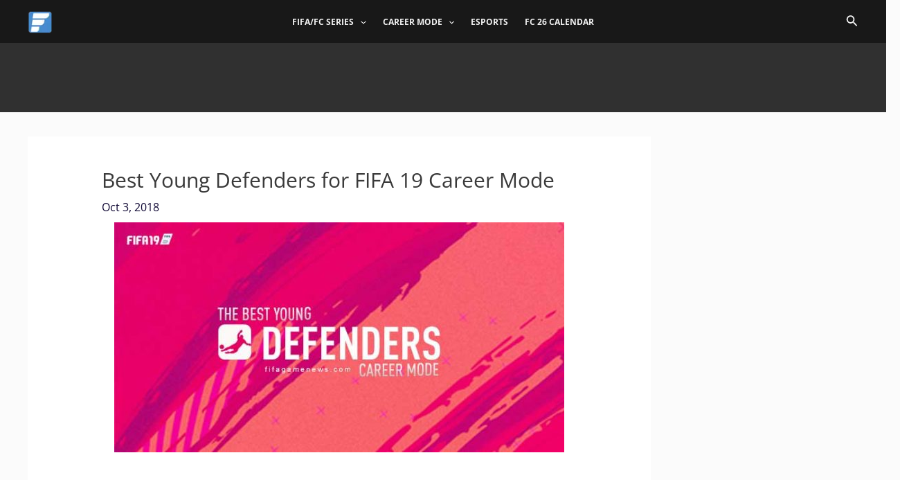

--- FILE ---
content_type: text/html; charset=utf-8
request_url: https://www.google.com/recaptcha/api2/aframe
body_size: 268
content:
<!DOCTYPE HTML><html><head><meta http-equiv="content-type" content="text/html; charset=UTF-8"></head><body><script nonce="_msP5gyi3OVWng10zvkC7g">/** Anti-fraud and anti-abuse applications only. See google.com/recaptcha */ try{var clients={'sodar':'https://pagead2.googlesyndication.com/pagead/sodar?'};window.addEventListener("message",function(a){try{if(a.source===window.parent){var b=JSON.parse(a.data);var c=clients[b['id']];if(c){var d=document.createElement('img');d.src=c+b['params']+'&rc='+(localStorage.getItem("rc::a")?sessionStorage.getItem("rc::b"):"");window.document.body.appendChild(d);sessionStorage.setItem("rc::e",parseInt(sessionStorage.getItem("rc::e")||0)+1);localStorage.setItem("rc::h",'1768456729017');}}}catch(b){}});window.parent.postMessage("_grecaptcha_ready", "*");}catch(b){}</script></body></html>